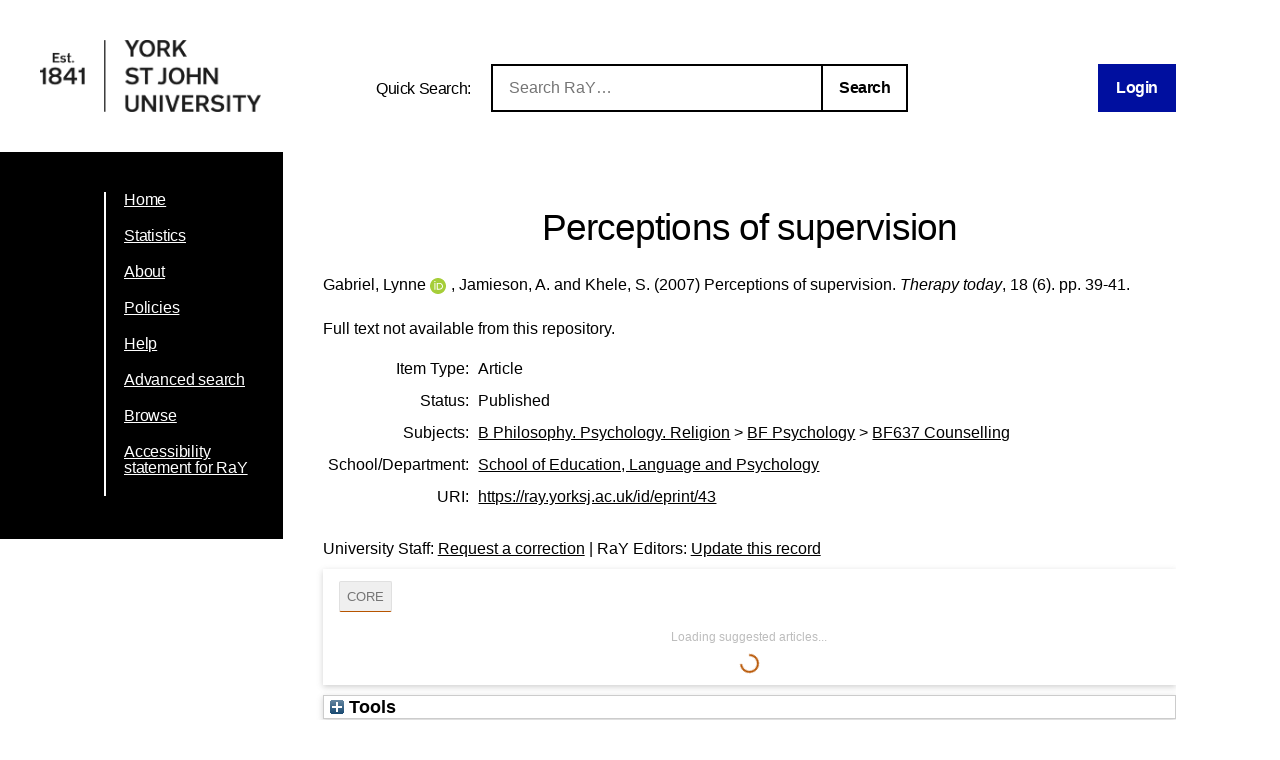

--- FILE ---
content_type: text/html; charset=utf-8
request_url: https://ray.yorksj.ac.uk/id/eprint/43/
body_size: 23577
content:
<!DOCTYPE html>
<html xmlns="http://www.w3.org/1999/xhtml">
<head>

	<meta content="IE=edge,chrome=1" name="X-UA-Compatible" />

	<!-- Set page title and header image! -->
	<title> Perceptions of supervision  - Research at York St John</title>
	<meta charset="utf-8" />

	<meta name="author" content="York St John University" />
	<meta name="viewport" content="width=device-width, initial-scale=0.8, maximum-scale=1.0, user-scalable=no" /> <!-- Make it mobile! -->

	<link href="/style/reset.css" rel="stylesheet" type="text/css" /> <!-- Normalise CSS sheet -->
	<link href="/style/ray.css" rel="stylesheet" type="text/css" />
	<link rel="shortcut icon" type="image/png" href="/images/favicon.ico" />

	
        <meta name="eprints.eprintid" content="43" />
<meta name="eprints.rev_number" content="12" />
<meta name="eprints.eprint_status" content="archive" />
<meta content="882" name="eprints.userid" />
<meta content="RA2.csv:UoA=12:StaffIdentifier=22390:OutputNumber=2" name="eprints.source" />
<meta content="disk0/00/00/00/43" name="eprints.dir" />
<meta name="eprints.datestamp" content="2015-02-10 14:38:36" />
<meta content="2021-08-15 10:46:57" name="eprints.lastmod" />
<meta content="2015-02-10 14:38:36" name="eprints.status_changed" />
<meta content="article" name="eprints.type" />
<meta content="show" name="eprints.metadata_visibility" />
<meta name="eprints.creators_name" content="Gabriel, Lynne" />
<meta content="Jamieson, A." name="eprints.creators_name" />
<meta content="Khele, S." name="eprints.creators_name" />
<meta content="L.Gabriel2@yorksj.ac.uk" name="eprints.creators_id" />
<meta content="0000-0002-8144-090X" name="eprints.creators_orcid" />
<meta name="eprints.title" content="Perceptions of supervision" />
<meta name="eprints.ispublished" content="pub" />
<meta content="BF636-637" name="eprints.subjects" />
<meta name="eprints.divisions" content="sch20_elp" />
<meta name="eprints.date" content="2007-07-01" />
<meta name="eprints.date_type" content="published" />
<meta name="eprints.creators_browse_id" content="882" />
<meta content="sch_owb" name="eprints.pre2016_divisions" />
<meta name="eprints.pre2020_divisions" content="sch_pss" />
<meta name="eprints.full_text_status" content="none" />
<meta name="eprints.publication" content="Therapy today" />
<meta name="eprints.volume" content="18" />
<meta name="eprints.number" content="6" />
<meta content="39-41" name="eprints.pagerange" />
<meta content="TRUE" name="eprints.refereed" />
<meta name="eprints.issn" content="1748-7846" />
<meta content="FALSE" name="eprints.coversheets_dirty" />
<meta name="eprints.dates_date" content="2007-07-01" />
<meta name="eprints.dates_date_type" content="published" />
<meta name="eprints.hoa_compliant" content="305" />
<meta name="eprints.hoa_date_pub" content="2007-07-01" />
<meta name="eprints.hoa_exclude" content="FALSE" />
<meta name="eprints.citation" content="  Gabriel, Lynne ORCID logoORCID: https://orcid.org/0000-0002-8144-090X &lt;https://orcid.org/0000-0002-8144-090X&gt;, Jamieson, A. and Khele, S.  (2007)  Perceptions of supervision.   Therapy today, 18 (6).  pp. 39-41.       " />
<link href="http://purl.org/DC/elements/1.0/" rel="schema.DC" />
<meta content="https://ray.yorksj.ac.uk/id/eprint/43/" name="DC.relation" />
<meta name="DC.title" content="Perceptions of supervision" />
<meta content="Gabriel, Lynne" name="DC.creator" />
<meta name="DC.creator" content="Jamieson, A." />
<meta content="Khele, S." name="DC.creator" />
<meta content="BF637 Counselling" name="DC.subject" />
<meta content="2007-07-01" name="DC.date" />
<meta name="DC.type" content="Article" />
<meta name="DC.type" content="PeerReviewed" />
<meta content="  Gabriel, Lynne ORCID logoORCID: https://orcid.org/0000-0002-8144-090X &lt;https://orcid.org/0000-0002-8144-090X&gt;, Jamieson, A. and Khele, S.  (2007)  Perceptions of supervision.   Therapy today, 18 (6).  pp. 39-41.       " name="DC.identifier" />
<!-- Highwire Press meta tags -->
<meta content="Perceptions of supervision" name="citation_title" />
<meta name="citation_author" content="Gabriel, Lynne" />
<meta content="Jamieson, A." name="citation_author" />
<meta name="citation_author" content="Khele, S." />
<meta name="citation_publication_date" content="2007/07/01" />
<meta name="citation_online_date" content="2015/02/10" />
<meta name="citation_journal_title" content="Therapy today" />
<meta content="1748-7846" name="citation_issn" />
<meta content="18" name="citation_volume" />
<meta content="6" name="citation_issue" />
<meta content="39" name="citation_firstpage" />
<meta name="citation_lastpage" content="41" />
<meta content="2007/07/01" name="citation_date" />
<meta content="2007/07/01" name="citation_cover_date" />
<meta name="citation_keywords" content="BF637 Counselling" />
<!-- PRISM meta tags -->
<link href="https://www.w3.org/submissions/2020/SUBM-prism-20200910/" rel="schema.prism" />
<meta content="2015-02-10T14:38:36" name="prism.dateReceived" />
<meta content="2021-08-15T10:46:57" name="prism.modificationDate" />
<meta name="prism.pageRange" content="39-41" />
<meta name="prism.startingPage" content="39" />
<meta name="prism.endingPage" content="41" />
<meta name="prism.issn" content="1748-7846" />
<meta content="Therapy today" name="prism.publicationName" />
<meta name="prism.volume" content="18" />
<meta content="6" name="prism.number" />
<meta name="prism.keyword" content="BF637 Counselling" />
<link rel="canonical" href="https://ray.yorksj.ac.uk/id/eprint/43/" />
<link title="EP3 XML" type="application/vnd.eprints.data+xml; charset=utf-8" rel="alternate" href="https://ray.yorksj.ac.uk/cgi/export/eprint/43/XML/yorksj-eprint-43.xml" />
<link href="https://ray.yorksj.ac.uk/cgi/export/eprint/43/RefWorks/yorksj-eprint-43.ref" rel="alternate" type="text/plain" title="RefWorks" />
<link href="https://ray.yorksj.ac.uk/cgi/export/eprint/43/RDFNT/yorksj-eprint-43.nt" rel="alternate" type="text/plain" title="RDF+N-Triples" />
<link rel="alternate" href="https://ray.yorksj.ac.uk/cgi/export/eprint/43/CSV/yorksj-eprint-43.csv" type="text/csv; charset=utf-8" title="Multiline CSV" />
<link type="text/xml; charset=utf-8" title="OpenURL ContextObject" href="https://ray.yorksj.ac.uk/cgi/export/eprint/43/ContextObject/yorksj-eprint-43.xml" rel="alternate" />
<link type="text/plain; charset=utf-8" title="BibTeX" rel="alternate" href="https://ray.yorksj.ac.uk/cgi/export/eprint/43/BibTeX/yorksj-eprint-43.bib" />
<link type="text/n3" title="RDF+N3" href="https://ray.yorksj.ac.uk/cgi/export/eprint/43/RDFN3/yorksj-eprint-43.n3" rel="alternate" />
<link title="Reference Manager" type="text/plain" href="https://ray.yorksj.ac.uk/cgi/export/eprint/43/RIS/yorksj-eprint-43.ris" rel="alternate" />
<link rel="alternate" href="https://ray.yorksj.ac.uk/cgi/export/eprint/43/JSON/yorksj-eprint-43.js" title="JSON" type="application/json; charset=utf-8" />
<link title="OpenURL ContextObject in Span" type="text/plain; charset=utf-8" rel="alternate" href="https://ray.yorksj.ac.uk/cgi/export/eprint/43/COinS/yorksj-eprint-43.txt" />
<link title="Refer" type="text/plain" href="https://ray.yorksj.ac.uk/cgi/export/eprint/43/Refer/yorksj-eprint-43.refer" rel="alternate" />
<link rel="alternate" href="https://ray.yorksj.ac.uk/cgi/export/eprint/43/DC/yorksj-eprint-43.txt" title="Dublin Core" type="text/plain; charset=utf-8" />
<link type="text/plain; charset=utf-8" title="Simple Metadata" href="https://ray.yorksj.ac.uk/cgi/export/eprint/43/Simple/yorksj-eprint-43.txt" rel="alternate" />
<link rel="alternate" href="https://ray.yorksj.ac.uk/cgi/export/eprint/43/RIOXX2/yorksj-eprint-43.xml" type="text/xml; charset=utf-8" title="RIOXX2 XML" />
<link href="https://ray.yorksj.ac.uk/cgi/export/eprint/43/HTML/yorksj-eprint-43.html" rel="alternate" type="text/html; charset=utf-8" title="HTML Citation" />
<link type="application/atom+xml;charset=utf-8" title="Atom" rel="alternate" href="https://ray.yorksj.ac.uk/cgi/export/eprint/43/Atom/yorksj-eprint-43.xml" />
<link type="text/xml; charset=utf-8" title="MPEG-21 DIDL" href="https://ray.yorksj.ac.uk/cgi/export/eprint/43/DIDL/yorksj-eprint-43.xml" rel="alternate" />
<link href="https://ray.yorksj.ac.uk/cgi/export/eprint/43/EndNote/yorksj-eprint-43.enw" rel="alternate" title="EndNote" type="text/plain; charset=utf-8" />
<link title="ASCII Citation" type="text/plain; charset=utf-8" href="https://ray.yorksj.ac.uk/cgi/export/eprint/43/Text/yorksj-eprint-43.txt" rel="alternate" />
<link href="https://ray.yorksj.ac.uk/cgi/export/eprint/43/MODS/yorksj-eprint-43.xml" rel="alternate" title="MODS" type="text/xml; charset=utf-8" />
<link title="RDF+XML" type="application/rdf+xml" href="https://ray.yorksj.ac.uk/cgi/export/eprint/43/RDFXML/yorksj-eprint-43.rdf" rel="alternate" />
<link title="METS" type="text/xml; charset=utf-8" rel="alternate" href="https://ray.yorksj.ac.uk/cgi/export/eprint/43/METS/yorksj-eprint-43.xml" />
<link rel="Top" href="https://ray.yorksj.ac.uk/" />
    <link rel="Sword" href="https://ray.yorksj.ac.uk/sword-app/servicedocument" />
    <link rel="SwordDeposit" href="https://ray.yorksj.ac.uk/id/contents" />
    <link rel="Search" href="https://ray.yorksj.ac.uk/cgi/search" type="text/html" />
    <link rel="Search" href="https://ray.yorksj.ac.uk/cgi/opensearchdescription" title="Research at York St John" type="application/opensearchdescription+xml" />
    <script type="text/javascript">
// <![CDATA[
var eprints_http_root = "https://ray.yorksj.ac.uk";
var eprints_http_cgiroot = "https://ray.yorksj.ac.uk/cgi";
var eprints_oai_archive_id = "ray.yorksj.ac.uk";
var eprints_logged_in = false;
var eprints_logged_in_userid = 0; 
var eprints_logged_in_username = ""; 
var eprints_logged_in_usertype = ""; 
var eprints_lang_id = "en";
// ]]></script>
    <style type="text/css">.ep_logged_in { display: none }</style>
    <link type="text/css" href="/style/auto-3.4.5.css?1768494177" rel="stylesheet" />
    <script type="text/javascript" src="/javascript/auto-3.4.5.js?1768237664">
//padder
</script>
    <!--[if lte IE 6]>
        <link rel="stylesheet" type="text/css" href="/style/ie6.css" />
   <![endif]-->
    <meta name="Generator" content="EPrints 3.4.5" />
    <meta content="text/html; charset=UTF-8" http-equiv="Content-Type" />
    <meta http-equiv="Content-Language" content="en" />
    
</head>
<body>

<div id="page-wrapper">

	<header> <div id="header-wrapper">

		<div class="logo">
			<a href="https://www.yorksj.ac.uk/library" title="York St John University Library">
				<img src="/images/YorkStJohnUniversitylogo.png" />
			</a>
		</div>

		<div id="ray-quicksearch-wrapper">
			<div id="ray-quicksearch-title">
				<h1>Quick Search:</h1>
			</div>
			<form target="_top" id="ray-quicksearch-form" method="get" action="/cgi/facet/simple2" accept-charset="utf-8">
				<div>
					<input id="ray-quicksearch-search" type="search" name="q" placeholder="Search RaY…" />
				</div>
				<input id="ray-quicksearch-submit" type="submit" name="_action_search" value="Search" />
				<input type="hidden" name="limit" value="10" />
                                <input type="hidden" name="_action_search" value="Search" />
                                <input type="hidden" name="_order" value="bytitle" />
                                <input type="hidden" name="basic_srchtype" value="ALL" />
                                <input type="hidden" name="_satisfyall" value="ALL" />
			</form>
		</div>

		<div id="login-logout-wrapper" class="logged-in">
			<div class="ep_yorksj_login_status"><a href="/cgi/users/home" class="ep_tm_key_tools_item_link">Login</a></div>
			<div class="logged-in-user">
				<p class="ep_yorksj_logged_in"></p>
			</div>
		</div>

	</div> </header>

	<nav> <div id="nav-wrapper">
		<ul>
			<li>
				<a href="/">Home</a>
			</li>
			<li>
				<a href="/cgi/stats/report">Statistics</a>
			</li>
			<li>
				<a href="/about.html">About</a>
			</li>
			<!-- YORKSJ-189 Update Help menu link-->
                        <li>
                                <a href="https://www.yorksj.ac.uk/policies-and-documents/library/">Policies</a>
                        </li>
                        <li>
                                <a href="https://www.yorksj.ac.uk/library/research-support/ray/">Help</a>
                        </li>
			<li>
				<a href="/cgi/search/advanced">Advanced search</a>
			</li>
			<li>
				<a href="/view/">Browse</a>
			</li>
                         <!-- YORKSJ-194 Add link to accessibility statement -->
                        <li>
                            	<a href="https://www.yorksj.ac.uk/policies-and-documents/library/accessibility-statement/ray-accessibility-statement/">Accessibility statement for RaY</a>
                        </li>
		</ul>
		<ul id="ep_tm_menu_tools" class="ep_tm_key_tools"></ul>
	</div> </nav>


	<main> <div id="main-wrapper" class="ep_tm_page_content">
		<h1 class="title">

Perceptions of supervision

</h1>
		<section id="maintext1">
			<div class="ep_summary_content"><div class="ep_summary_content_top"></div><div class="ep_summary_content_left"></div><div class="ep_summary_content_right"></div><div class="ep_summary_content_main">

  <p style="margin-bottom: 1em">
    


    <span class="person orcid-person"><span class="person_name">Gabriel, Lynne</span> <a class="orcid" target="_blank" href="https://orcid.org/0000-0002-8144-090X"><img class="orcid-icon" src="/images/orcid_id.svg" alt="ORCID logo" /><span class="orcid-tooltip">ORCID: https://orcid.org/0000-0002-8144-090X</span></a></span>, <span class="person"><span class="person_name">Jamieson, A.</span></span> and <span class="person"><span class="person_name">Khele, S.</span></span>
  

(2007)


		Perceptions of supervision.
	


    <em>Therapy today</em>, 18 (6).
     pp. 39-41.
    <!-- Remove as part of YORKSJ-43 -->
    <!-- <if test="issn"> ISSN <print expr="issn"/></if>-->
  


  



  </p>

  

  

  

    
      Full text not available from this repository.
      
    
  
    

  

  
  

  

  <table id="ep_md_summary" style="margin-bottom: 1em; margin-top: 1em;" cellpadding="3">
    <tr>
      <th align="right">Item Type:</th>
      <td>
        Article
        
        
        
      </td>
    </tr>
    
    
      
    
      
    
      
        <tr>
          <th align="right">Status:</th>
          <td valign="top">Published</td>
        </tr>
      
    
      
    
      
        <tr>
          <th align="right">Subjects:</th>
          <td valign="top"><a href="https://ray.yorksj.ac.uk/view/subjects/B.html">B Philosophy. Psychology. Religion</a> &gt; <a href="https://ray.yorksj.ac.uk/view/subjects/BF.html">BF Psychology</a> &gt; <a href="https://ray.yorksj.ac.uk/view/subjects/BF636-637.html">BF637 Counselling</a></td>
        </tr>
      
    
      
        <tr>
          <th align="right">School/Department:</th>
          <td valign="top"><a href="https://ray.yorksj.ac.uk/view/divisions/sch20=5Felp/">School of Education, Language and Psychology</a></td>
        </tr>
      
    
      
    
    
    <tr>
      <th align="right">URI:</th>
      <td valign="top"><a href="https://ray.yorksj.ac.uk/id/eprint/43">https://ray.yorksj.ac.uk/id/eprint/43</a></td>
    </tr>
  </table>

  
  

  
  

  <p>
    University Staff: <a href="https://ray.yorksj.ac.uk/cgi/users/home?screen=EPrint%3A%3AStaff%3A%3ARequestCorrection&amp;eprintid=43">Request a correction</a> | RaY Editors: <a href="https://ray.yorksj.ac.uk/cgi/users/home?screen=EPrint::View&amp;eprintid=43">Update this record</a>
  </p> 

</div><div class="ep_summary_content_bottom"><div id="ep_summary_box_1" class="ep_summary_box ep_plugin_summary_box_corerecommender"><div class="ep_summary_box_title"><div class="ep_no_js">CORE (COnnecting REpositories)</div><div class="ep_only_js" id="ep_summary_box_1_colbar"><a class="ep_box_collapse_link" onclick="EPJS_blur(event); EPJS_toggleSlideScroll('ep_summary_box_1_content',true,'ep_summary_box_1');EPJS_toggle('ep_summary_box_1_colbar',true);EPJS_toggle('ep_summary_box_1_bar',false);return false" href="#"><img border="0" src="/style/images/minus.png" alt="-" /> CORE (COnnecting REpositories)</a></div><div id="ep_summary_box_1_bar" class="ep_only_js" style="display: none"><a href="#" onclick="EPJS_blur(event); EPJS_toggleSlideScroll('ep_summary_box_1_content',false,'ep_summary_box_1');EPJS_toggle('ep_summary_box_1_colbar',true);EPJS_toggle('ep_summary_box_1_bar',false);return false" class="ep_box_collapse_link"><img border="0" alt="+" src="/style/images/plus.png" /> CORE (COnnecting REpositories)</a></div></div><div class="ep_summary_box_body" id="ep_summary_box_1_content"><div id="ep_summary_box_1_content_inner"><div id="coreRecommenderOutput"></div><script type="text/javascript">
            (function (d, s, idScript, idRec, userInput) {
                var coreAddress = 'https://core.ac.uk';
                var js, fjs = d.getElementsByTagName(s)[0];
                if (d.getElementById(idScript))
                    return;
                js = d.createElement(s);
                js.id = idScript;
                js.src = coreAddress + '/recommender-plugin/embed.js';
                fjs.parentNode.insertBefore(js, fjs);

                localStorage.setItem('idRecommender', idRec);
                localStorage.setItem('userInput', JSON.stringify(userInput));

                
            }(document, 'script', 'recommender-embed', 'bf5204', {}));</script></div></div></div><div id="ep_summary_box_2" class="ep_summary_box ep_plugin_summary_box_tools"><div class="ep_summary_box_title"><div class="ep_no_js">Tools</div><div id="ep_summary_box_2_colbar" class="ep_only_js" style="display: none"><a class="ep_box_collapse_link" href="#" onclick="EPJS_blur(event); EPJS_toggleSlideScroll('ep_summary_box_2_content',true,'ep_summary_box_2');EPJS_toggle('ep_summary_box_2_colbar',true);EPJS_toggle('ep_summary_box_2_bar',false);return false"><img src="/style/images/minus.png" alt="-" border="0" /> Tools</a></div><div class="ep_only_js" id="ep_summary_box_2_bar"><a class="ep_box_collapse_link" href="#" onclick="EPJS_blur(event); EPJS_toggleSlideScroll('ep_summary_box_2_content',false,'ep_summary_box_2');EPJS_toggle('ep_summary_box_2_colbar',false);EPJS_toggle('ep_summary_box_2_bar',true);return false"><img border="0" src="/style/images/plus.png" alt="+" /> Tools</a></div></div><div id="ep_summary_box_2_content" class="ep_summary_box_body" style="display: none"><div id="ep_summary_box_2_content_inner"><div style="margin-bottom: 1em" class="ep_block"><form action="https://ray.yorksj.ac.uk/cgi/export_redirect" accept-charset="utf-8" method="get">
  <input type="hidden" id="eprintid" name="eprintid" value="43" />
  <select aria-labelledby="box_tools_export_button" name="format">
    <option value="DIDL">MPEG-21 DIDL</option>
    <option value="EndNote">EndNote</option>
    <option value="Atom">Atom</option>
    <option value="HTML">HTML Citation</option>
    <option value="Text">ASCII Citation</option>
    <option value="METS">METS</option>
    <option value="MODS">MODS</option>
    <option value="RDFXML">RDF+XML</option>
    <option value="ContextObject">OpenURL ContextObject</option>
    <option value="CSV">Multiline CSV</option>
    <option value="BibTeX">BibTeX</option>
    <option value="XML">EP3 XML</option>
    <option value="RefWorks">RefWorks</option>
    <option value="RDFNT">RDF+N-Triples</option>
    <option value="Simple">Simple Metadata</option>
    <option value="RIOXX2">RIOXX2 XML</option>
    <option value="RDFN3">RDF+N3</option>
    <option value="JSON">JSON</option>
    <option value="RIS">Reference Manager</option>
    <option value="Refer">Refer</option>
    <option value="COinS">OpenURL ContextObject in Span</option>
    <option value="DC">Dublin Core</option>
  </select>
  <input type="submit" id="box_tools_export_button" class="ep_form_action_button" value="Export" />
</form></div><div class="addtoany_share_buttons"><a target="_blank" href="https://www.addtoany.com/share?linkurl=https://ray.yorksj.ac.uk/id/eprint/43&amp;title=Perceptions of supervision"><img class="ep_form_action_button" alt="Add to Any" src="/images/shareicon/a2a.svg" /></a><a target="_blank" href="https://www.addtoany.com/add_to/twitter?linkurl=https://ray.yorksj.ac.uk/id/eprint/43&amp;linkname=Perceptions of supervision"><img class="ep_form_action_button" alt="Add to Twitter" src="/images/shareicon/twitter.svg" /></a><a href="https://www.addtoany.com/add_to/facebook?linkurl=https://ray.yorksj.ac.uk/id/eprint/43&amp;linkname=Perceptions of supervision" target="_blank"><img alt="Add to Facebook" src="/images/shareicon/facebook.svg" class="ep_form_action_button" /></a><a href="https://www.addtoany.com/add_to/linkedin?linkurl=https://ray.yorksj.ac.uk/id/eprint/43&amp;linkname=Perceptions of supervision" target="_blank"><img alt="Add to Linkedin" src="/images/shareicon/linkedin.svg" class="ep_form_action_button" /></a><a target="_blank" href="https://www.addtoany.com/add_to/pinterest?linkurl=https://ray.yorksj.ac.uk/id/eprint/43&amp;linkname=Perceptions of supervision"><img class="ep_form_action_button" src="/images/shareicon/pinterest.svg" alt="Add to Pinterest" /></a><a href="https://www.addtoany.com/add_to/email?linkurl=https://ray.yorksj.ac.uk/id/eprint/43&amp;linkname=Perceptions of supervision" target="_blank"><img class="ep_form_action_button" alt="Add to Email" src="/images/shareicon/email.svg" /></a></div></div></div></div><div id="ep_summary_box_3" class="ep_summary_box ep_plugin_summary_box_depositandrecorddetails"><div class="ep_summary_box_title"><div class="ep_no_js">Deposit and Record Details</div><div class="ep_only_js" id="ep_summary_box_3_colbar" style="display: none"><a class="ep_box_collapse_link" onclick="EPJS_blur(event); EPJS_toggleSlideScroll('ep_summary_box_3_content',true,'ep_summary_box_3');EPJS_toggle('ep_summary_box_3_colbar',true);EPJS_toggle('ep_summary_box_3_bar',false);return false" href="#"><img src="/style/images/minus.png" alt="-" border="0" /> Deposit and Record Details</a></div><div id="ep_summary_box_3_bar" class="ep_only_js"><a onclick="EPJS_blur(event); EPJS_toggleSlideScroll('ep_summary_box_3_content',false,'ep_summary_box_3');EPJS_toggle('ep_summary_box_3_colbar',false);EPJS_toggle('ep_summary_box_3_bar',true);return false" href="#" class="ep_box_collapse_link"><img border="0" alt="+" src="/style/images/plus.png" /> Deposit and Record Details</a></div></div><div class="ep_summary_box_body" id="ep_summary_box_3_content" style="display: none"><div id="ep_summary_box_3_content_inner"><table class="ep_block" border="0" cellpadding="3" style="margin-bottom: 1em"><tr class="ep_table_row"><th valign="top" class="ep_row ep_table_header">ID Code:</th><td valign="top" class="ep_row ep_table_data">43</td></tr><tr class="ep_table_row"><th class="ep_row ep_table_header" valign="top">Depositing User:</th><td class="ep_row ep_table_data" valign="top">

<a href="https://ray.yorksj.ac.uk/profile/882"><span class="ep_name_citation"><span class="person_name">Gabriel, Lynne</span></span></a>

</td></tr><tr class="ep_table_row"><th class="ep_row ep_table_header" valign="top">Deposited On:</th><td valign="top" class="ep_row ep_table_data">10 Feb 2015 14:38</td></tr><tr class="ep_table_row"><th valign="top" class="ep_row ep_table_header">Last Modified:</th><td class="ep_row ep_table_data" valign="top">15 Aug 2021 10:46</td></tr></table></div></div></div></div><div class="ep_summary_content_after"></div></div>
		</section>
	</div> </main>

</div>

</body>
</html>